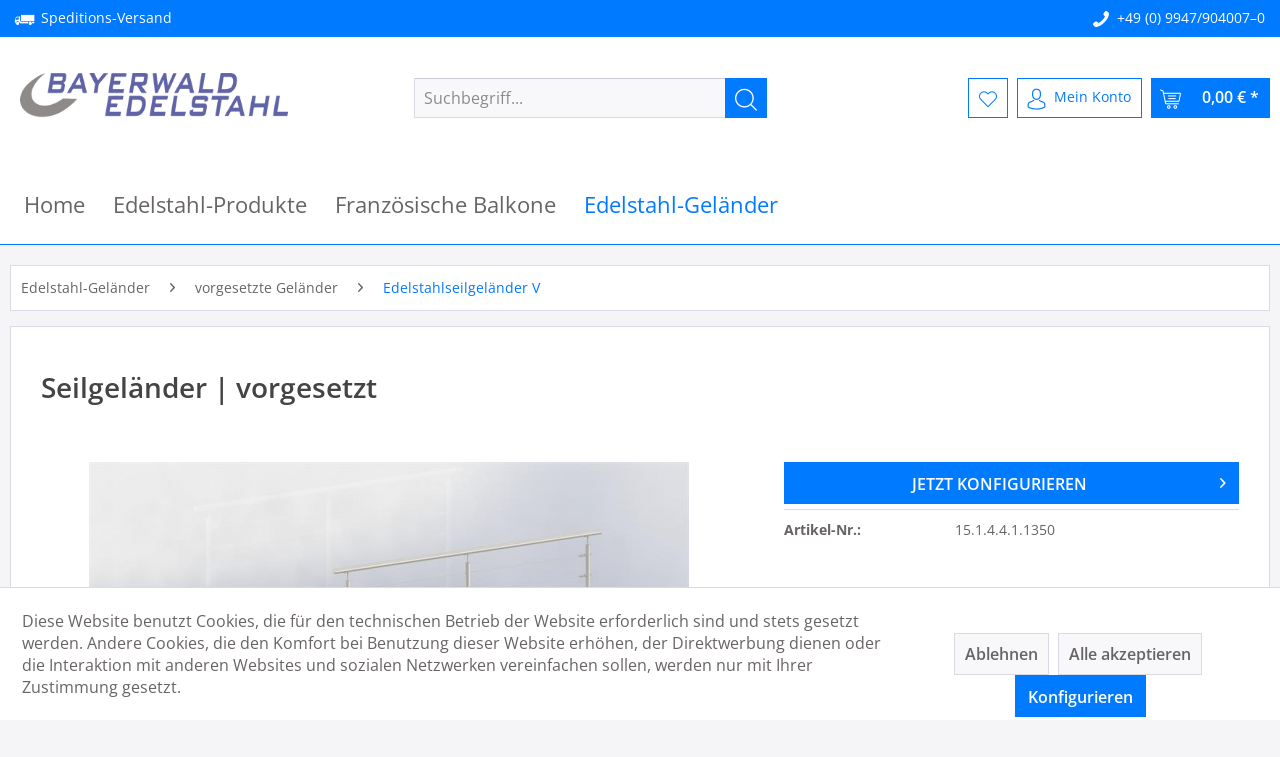

--- FILE ---
content_type: text/html; charset=UTF-8
request_url: https://www.bayerwald-edelstahl.de/edelstahl-gelaender/vorgesetzte-gelaender/edelstahlseilgelaender-v/7560/seilgelaender-vorgesetzt
body_size: 11700
content:
<!DOCTYPE html>
<html class="no-js" lang="de" itemscope="itemscope" itemtype="https://schema.org/WebPage">
<head>
<meta charset="utf-8">
<meta name="author" content="" />
<meta name="robots" content="index,follow" />
<meta name="revisit-after" content="15 days" />
<meta name="keywords" content="" />
<meta name="description" content="Seilgeländer, vorgesetzt, I-Form M 13,50 m" />
<meta property="og:type" content="website" />
<meta property="og:site_name" content="Bayerwald-Edelstahl GmbH &amp; Co. KG" />
<meta property="og:title" content="Bayerwald-Edelstahl GmbH &amp; Co. KG" />
<meta property="og:description" content="Seilgeländer, vorgesetzt, I-Form M 13,50 m" />
<meta property="og:image" content="https://www.bayerwald-edelstahl.de/media/image/68/17/86/logo_outlook-Kopie.png" />
<meta name="twitter:card" content="website" />
<meta name="twitter:site" content="Bayerwald-Edelstahl GmbH &amp; Co. KG" />
<meta name="twitter:title" content="Bayerwald-Edelstahl GmbH &amp; Co. KG" />
<meta name="twitter:description" content="Seilgeländer, vorgesetzt, I-Form M 13,50 m" />
<meta name="twitter:image" content="https://www.bayerwald-edelstahl.de/media/image/68/17/86/logo_outlook-Kopie.png" />
<meta itemprop="copyrightHolder" content="Bayerwald-Edelstahl GmbH &amp; Co. KG" />
<meta itemprop="copyrightYear" content="2014" />
<meta itemprop="isFamilyFriendly" content="True" />
<meta itemprop="image" content="https://www.bayerwald-edelstahl.de/media/image/68/17/86/logo_outlook-Kopie.png" />
<meta name="viewport" content="width=device-width, initial-scale=1.0">
<meta name="mobile-web-app-capable" content="yes">
<meta name="apple-mobile-web-app-title" content="Bayerwald-Edelstahl">
<meta name="apple-mobile-web-app-capable" content="yes">
<meta name="apple-mobile-web-app-status-bar-style" content="default">
<link rel="apple-touch-icon-precomposed" href="/themes/Frontend/Responsive/frontend/_public/src/img/apple-touch-icon-precomposed.png">
<link rel="shortcut icon" href="/themes/Frontend/Responsive/frontend/_public/src/img/favicon.ico">
<meta name="msapplication-navbutton-color" content="#007aff" />
<meta name="application-name" content="Bayerwald-Edelstahl GmbH &amp; Co. KG" />
<meta name="msapplication-starturl" content="https://www.bayerwald-edelstahl.de/" />
<meta name="msapplication-window" content="width=1024;height=768" />
<meta name="msapplication-TileImage" content="/themes/Frontend/Responsive/frontend/_public/src/img/win-tile-image.png">
<meta name="msapplication-TileColor" content="#007aff">
<meta name="theme-color" content="#007aff" />
<title itemprop="name">Edelstahlseilgeländer V | vorgesetzte Geländer | Edelstahl-Geländer | Bayerwald-Edelstahl GmbH &amp; Co. KG</title>
<link href="/web/cache/1745823178_95e9d363438d032ca443391604fb3106.css" media="all" rel="stylesheet" type="text/css" />
<script>var bilobaGtagjsConfig = window.bilobaGtagjsConfig = {"respect_dnt":true,"enabled":true,"currency":"EUR","gaw_id":"AW-1018805381","gaw_conversion_id":"1018805381","enable_advanced_conversion_data":false,"ga_id":"G-EXTHMDY1MY","ga_optout":true,"ga_anonymizeip":true,"google_business_vertical":"retail","currentConsentManager":"shopwareCookieConsentManager","dataAttributeForCustomConsentManagers":null,"debug_mode_enabled":true,"cookie_note_mode":1,"show_cookie_note":true};</script>
<script>
// Disable tracking if the opt-out cookie exists.
var gaDisableStr = 'ga-disable-G-EXTHMDY1MY';
if (document.cookie.indexOf(gaDisableStr + '=true') > -1) {
window[gaDisableStr] = true;
}
// Opt-out function
function gaOptout() {
document.cookie = gaDisableStr + '=true; expires=Thu, 31 Dec 2199 23:59:59 UTC; path=/';
window[gaDisableStr] = true;
}
var bilobaGoogleGtagjs = {
isCookieAllowed: function() {
// Check if third partie consent manager is used and return true
if((window.bilobaGtagjsConfig.currentConsentManager == "cookieBot") || (window.bilobaGtagjsConfig.currentConsentManager == "UserCentrics") || (window.bilobaGtagjsConfig.currentConsentManager == "CCM19") || (window.bilobaGtagjsConfig.currentConsentManager == "CMP") || (window.bilobaGtagjsConfig.currentConsentManager == "cookieFirst")) {
return true;
}
if(document.cookie.indexOf('cookieDeclined=1') !== -1) {
return false;
}
if(document.cookie.indexOf('allowCookie=1') !== -1) {
return true;
}
return document.cookie.indexOf('"name":"biloba_google_gtagjs","active":true') !== -1;
},
isDntValid: function() {
if(bilobaGtagjsConfig.respect_dnt == false) {
return true;
}
// check if dnt is available
if (window.doNotTrack || navigator.doNotTrack || navigator.msDoNotTrack) {
// check if dnt is active
if (window.doNotTrack == "1" || navigator.doNotTrack == "yes" || navigator.doNotTrack == "1" || navigator.msDoNotTrack == "1") {
return false;
}
}
return true;
},
isOptout: function() {
var gaDisableStr = 'ga-disable-' + bilobaGtagjsConfig.ga_id;
if (document.cookie.indexOf(gaDisableStr + '=true') > -1) {
return true;
}
return false;
},
shouldLoad: function() {
return this.isCookieAllowed() && this.isDntValid() && !this.isOptout();
},
loadJs: function(){
var script = document.createElement('script');
// Check if third party Consent Manager is used
if(window.bilobaGtagjsConfig.currentConsentManager == "cookieBot") {
// Set type to text/plain
script.setAttribute('type', 'text/plain');
// Check if expert mode has a value
if(window.bilobaGtagjsConfig.dataAttributeForCustomConsentManagers) {
// Set the dataattribute
script.setAttribute('data-cookieconsent', window.bilobaGtagjsConfig.dataAttributeForCustomConsentManagers);
}else {
// Set the default dataattribute to marketing
script.setAttribute('data-cookieconsent', 'marketing');
}
}else if(window.bilobaGtagjsConfig.currentConsentManager == "UserCentrics") {
// Set type to text/plain
script.setAttribute('type', 'text/plain');
// Check if expert mode has a value
if(window.bilobaGtagjsConfig.dataAttributeForCustomConsentManagers) {
// Set the dataattribute
script.setAttribute('data-usercentrics', window.bilobaGtagjsConfig.dataAttributeForCustomConsentManagers);
}else {
// Set the default dataattribute to marketing
script.setAttribute('data-usercentrics', 'Google Analytics');
}
// If we use CookieFirst
}else if(window.bilobaGtagjsConfig.currentConsentManager == "cookieFirst") {
// Set type to text/plain
script.setAttribute('type', 'text/plain');
// Check if expert mode has a value
if(window.bilobaGtagjsConfig.dataAttributeForCustomConsentManagers) {
// Set the dataattribute
script.setAttribute('data-cookiefirst-category', window.bilobaGtagjsConfig.dataAttributeForCustomConsentManagers);
}else {
// Set the default dataattribute to advertising
script.setAttribute('data-cookiefirst-category', 'advertising');
}
}else if(window.bilobaGtagjsConfig.currentConsentManager == "CCM19") {
// Set type to text/plain
script.setAttribute('type', 'text/x-ccm-loader');
}else if(window.bilobaGtagjsConfig.currentConsentManager == "CMP") {
// Set type to text/plain
script.setAttribute('type', 'text/plain');
// Set the dataattribute
script.setAttribute('data-cmp-vendor', "s26");
// Adding class name
script.setAttribute('class' , "cmplazyload");
}else {
script.setAttribute('type', 'text/javascript');
}
// script.setAttribute('type', 'text/javascript');
script.setAttribute('src', 'https://www.googletagmanager.com/gtag/js?id=' + (bilobaGtagjsConfig.ga_id ? bilobaGtagjsConfig.ga_id : bilobaGtagjsConfig.gaw_id));
document.getElementsByTagName('head')[0].appendChild(script);
},
// consent update event
consentGranted: function() {
gtag('consent', 'update', {
'ad_storage': 'granted',
'ad_user_data': 'granted',
'ad_personalization': 'granted',
'analytics_storage': 'granted'
});
},
isGA4ID: function() {
return bilobaGtagjsConfig.ga_id.startsWith("G");
}
};
window.dataLayer = window.dataLayer || [];
function gtag(){window.dataLayer.push(arguments)};
// LoadJS when the page is loading
if(bilobaGoogleGtagjs.shouldLoad()) {
if((((bilobaGtagjsConfig.ga_id !== '' && bilobaGtagjsConfig.ga_id !== null ) && (bilobaGtagjsConfig.gaw_id !== '' && bilobaGtagjsConfig.gaw_id !== null ))
|| ((bilobaGtagjsConfig.ga_id !== '' && bilobaGtagjsConfig.ga_id !== null )
|| (bilobaGtagjsConfig.gaw_id !== '' && bilobaGtagjsConfig.gaw_id !== null ))) && !bilobaGoogleGtagjs.isOptout()) {
bilobaGoogleGtagjs.loadJs();
}
gtag('consent', 'update', {
'ad_storage': 'granted',
'ad_user_data': 'granted',
'ad_personalization': 'granted',
'analytics_storage': 'granted'
});
}else {
// If Cookie consent is given update storages
gtag('consent', 'default', {
'ad_storage': 'denied',
'ad_user_data': 'denied',
'ad_personalization': 'denied',
'analytics_storage': 'denied'
});
}
gtag('js', new Date());
gtag('config', 'AW-1018805381', {'send_page_view': false});gtag('config', 'G-EXTHMDY1MY', {'anonymize_ip': true, 'send_page_view': false, 'debug_mode': true});gtag('event','page_view', { google_business_vertical: 'retail'});
</script>
<script>
window.basketData = {
hasData: false,
data:[]
};
</script>
<div data-googleAnalytics="true"
data-googleConversionID="1018805381"
data-googleConversionLabel="B4opCJyo9fcCEIX55uUD"
data-googleConversionLanguage="de"
data-googleTrackingID="UA-63408737-2"
data-googleAnonymizeIp="1"
data-googleOptOutCookie=""
data-googleTrackingLibrary="ga"
data-realAmount=""
data-showCookieNote="1"
data-cookieNoteMode="1"
>
</div>
</head>
<body class="is--ctl-detail is--act-index" >
<div data-paypalUnifiedMetaDataContainer="true"
data-paypalUnifiedRestoreOrderNumberUrl="https://www.bayerwald-edelstahl.de/widgets/PaypalUnifiedOrderNumber/restoreOrderNumber"
class="is--hidden">
</div>
<input type="hidden" name="sBitGlobalCurrency" value="EUR"/>
<input type="hidden" name="sGoogleBussinessVertical" value="retail"/>
<div class="page-wrap">
<noscript class="noscript-main">
<div class="alert is--warning">
<div class="alert--icon">
<i class="icon--element icon--warning"></i>
</div>
<div class="alert--content">
Um Bayerwald-Edelstahl&#x20;GmbH&#x20;&amp;&#x20;Co.&#x20;KG in vollem Umfang nutzen zu k&ouml;nnen, empfehlen wir Ihnen Javascript in Ihrem Browser zu aktiveren.
</div>
</div>
</noscript>
<header class="header-main">
<div class="nb_flattheme_usp_bar">
<div class="container">
<div class="nb_flattheme_usp_item nb_flattheme_usp_item_first">
<i class="icon--truck"></i>Speditions-Versand
</div>
<div class="nb_flattheme_usp_item nb_flattheme_usp_item_second">
<i class=""></i>
</div>
<div class="nb_flattheme_usp_item nb_flattheme_usp_item_third">
<i class="icon--phone"></i><a href="tel:+4999479040070">+49 (0) 9947/904007–0</a>
</div>
<div style="clear:both;"></div>
</div>
</div>
<div class="top-bar">
<div class="container block-group">
<nav class="top-bar--navigation block" role="menubar">

    



    

<div class="navigation--entry entry--service has--drop-down" role="menuitem" aria-haspopup="true" data-drop-down-menu="true">
<i class="icon--service"></i> Service/Hilfe
<ul class="service--list is--rounded" role="menu">
<li class="service--entry" role="menuitem">
<a class="service--link" href="javascript:openCookieConsentManager()" title="Cookie-Einstellungen" >
Cookie-Einstellungen
</a>
</li>
<li class="service--entry" role="menuitem">
<a class="service--link" href="https://www.bayerwald-edelstahl.de/montage-videos" title="Montage-Videos" >
Montage-Videos
</a>
</li>
<li class="service--entry" role="menuitem">
<a class="service--link" href="https://www.bayerwald-edelstahl.de/kontaktformular" title="Kontakt" target="_self">
Kontakt
</a>
</li>
<li class="service--entry" role="menuitem">
<a class="service--link" href="https://www.bayerwald-edelstahl.de/versand-und-zahlungsbedingungen" title="Versand und Zahlungsbedingungen" >
Versand und Zahlungsbedingungen
</a>
</li>
<li class="service--entry" role="menuitem">
<a class="service--link" href="https://www.bayerwald-edelstahl.de/datenschutz" title="Datenschutz" >
Datenschutz
</a>
</li>
<li class="service--entry" role="menuitem">
<a class="service--link" href="https://www.bayerwald-edelstahl.de/agb" title="AGB" >
AGB
</a>
</li>
<li class="service--entry" role="menuitem">
<a class="service--link" href="https://www.bayerwald-edelstahl.de/impressum" title="Impressum" >
Impressum
</a>
</li>
</ul>
</div>
</nav>
</div>
</div>
<div class="container header--navigation">
<div class="logo-main block-group" role="banner">
<div class="logo--shop block">
<a class="logo--link" href="https://www.bayerwald-edelstahl.de/" title="Bayerwald-Edelstahl GmbH &amp; Co. KG - zur Startseite wechseln">
<picture>
<source srcset="https://www.bayerwald-edelstahl.de/media/image/68/17/86/logo_outlook-Kopie.png" media="(min-width: 78.75em)">
<source srcset="https://www.bayerwald-edelstahl.de/media/image/68/17/86/logo_outlook-Kopie.png" media="(min-width: 64em)">
<source srcset="https://www.bayerwald-edelstahl.de/media/image/68/17/86/logo_outlook-Kopie.png" media="(min-width: 48em)">
<img srcset="https://www.bayerwald-edelstahl.de/media/image/68/17/86/logo_outlook-Kopie.png" alt="Bayerwald-Edelstahl GmbH &amp; Co. KG - zur Startseite wechseln" />
</picture>
</a>
</div>
</div>
<nav class="shop--navigation block-group">
<ul class="navigation--list block-group" role="menubar">
<li class="navigation--entry entry--menu-left" role="menuitem">
<a class="entry--link entry--trigger btn is--icon-left" href="#offcanvas--left" data-offcanvas="true" data-offCanvasSelector=".sidebar-main" aria-label="Menü">
<i class="icon--menu"></i> Menü
</a>
</li>
<li class="navigation--entry entry--search" role="menuitem" data-search="true" aria-haspopup="true" data-minLength="3">
<a class="btn entry--link entry--trigger" href="#show-hide--search" title="Suche anzeigen / schließen" aria-label="Suche anzeigen / schließen">
<i class="icon--search"></i>
<span class="search--display">Suchen</span>
</a>
<form action="/search" method="get" class="main-search--form">
<input type="search" name="sSearch" aria-label="Suchbegriff..." class="main-search--field" autocomplete="off" autocapitalize="off" placeholder="Suchbegriff..." maxlength="30"  />
<button type="submit" class="main-search--button" aria-label="Suchen">
<i class="icon--search"></i>
<span class="main-search--text">Suchen</span>
</button>
<div class="form--ajax-loader">&nbsp;</div>
</form>
<div class="main-search--results"></div>
</li>

    <li class="navigation--entry entry--notepad" role="menuitem">
        
        <a href="https://www.bayerwald-edelstahl.de/note" title="Merkzettel" aria-label="Merkzettel" class="btn">
            <i class="icon--heart"></i>
                    </a>
    </li>




    <li class="navigation--entry entry--account with-slt"
        role="menuitem"
        data-offcanvas="true"
        data-offCanvasSelector=".account--dropdown-navigation">
        
            <a href="https://www.bayerwald-edelstahl.de/account"
               title="Mein Konto"
               aria-label="Mein Konto"
               class="btn is--icon-left entry--link account--link">
                <i class="icon--account"></i>
                                    <span class="account--display">
                        Mein Konto
                    </span>
                            </a>
        

                    
                <div class="account--dropdown-navigation">

                    
                        <div class="navigation--smartphone">
                            <div class="entry--close-off-canvas">
                                <a href="#close-account-menu"
                                   class="account--close-off-canvas"
                                   title="Menü schließen"
                                   aria-label="Menü schließen">
                                    Menü schließen <i class="icon--arrow-right"></i>
                                </a>
                            </div>
                        </div>
                    

                    
                            <div class="account--menu is--rounded is--personalized">
        
                            
                
                                            <span class="navigation--headline">
                            Mein Konto
                        </span>
                                    

                
                <div class="account--menu-container">

                    
                        
                        <ul class="sidebar--navigation navigation--list is--level0 show--active-items">
                            
                                
                                
                                    
                                                                                    <li class="navigation--entry">
                                                <span class="navigation--signin">
                                                    <a href="https://www.bayerwald-edelstahl.de/account#hide-registration"
                                                       class="blocked--link btn is--primary navigation--signin-btn"
                                                       data-collapseTarget="#registration"
                                                       data-action="close">
                                                        Anmelden
                                                    </a>
                                                    <span class="navigation--register">
                                                        oder
                                                        <a href="https://www.bayerwald-edelstahl.de/account#show-registration"
                                                           class="blocked--link"
                                                           data-collapseTarget="#registration"
                                                           data-action="open">
                                                            registrieren
                                                        </a>
                                                    </span>
                                                </span>
                                            </li>
                                                                            

                                    
                                        <li class="navigation--entry">
                                            <a href="https://www.bayerwald-edelstahl.de/account" title="Übersicht" class="navigation--link">
                                                Übersicht
                                            </a>
                                        </li>
                                    
                                

                                
                                
                                    <li class="navigation--entry">
                                        <a href="https://www.bayerwald-edelstahl.de/account/profile" title="Persönliche Daten" class="navigation--link" rel="nofollow">
                                            Persönliche Daten
                                        </a>
                                    </li>
                                

                                
                                
                                                                            
                                            <li class="navigation--entry">
                                                <a href="https://www.bayerwald-edelstahl.de/address/index/sidebar/" title="Adressen" class="navigation--link" rel="nofollow">
                                                    Adressen
                                                </a>
                                            </li>
                                        
                                                                    

                                
                                
                                    <li class="navigation--entry">
                                        <a href="https://www.bayerwald-edelstahl.de/account/payment" title="Zahlungsarten" class="navigation--link" rel="nofollow">
                                            Zahlungsarten
                                        </a>
                                    </li>
                                

                                
                                
                                    <li class="navigation--entry">
                                        <a href="https://www.bayerwald-edelstahl.de/account/orders" title="Bestellungen" class="navigation--link" rel="nofollow">
                                            Bestellungen
                                        </a>
                                    </li>
                                

                                
                                
                                                                            <li class="navigation--entry">
                                            <a href="https://www.bayerwald-edelstahl.de/account/downloads" title="Sofortdownloads" class="navigation--link" rel="nofollow">
                                                Sofortdownloads
                                            </a>
                                        </li>
                                                                    

                                
                                
                                    <li class="navigation--entry">
                                        <a href="https://www.bayerwald-edelstahl.de/note" title="Merkzettel" class="navigation--link" rel="nofollow">
                                            Merkzettel
                                        </a>
                                    </li>
                                

                                
                                
                                                                    

                                
                                
                                                                    
                            
                        </ul>
                    
                </div>
                    
    </div>
                    
                </div>
            
            </li>




    <li class="navigation--entry entry--cart" role="menuitem">
        
        <a class="btn is--icon-left cart--link" href="https://www.bayerwald-edelstahl.de/checkout/cart" title="Warenkorb" aria-label="Warenkorb">
            <span class="cart--display">
                                    Warenkorb
                            </span>

            <span class="badge is--primary is--minimal cart--quantity is--hidden">0</span>

            <i class="icon--basket"></i>

            <span class="cart--amount">
                0,00&nbsp;&euro; *
            </span>
        </a>
        <div class="ajax-loader">&nbsp;</div>
    </li>




</ul>
</nav>
<div class="container--ajax-cart" data-collapse-cart="true"></div>
</div>
</header>
<nav class="navigation-main">
<div class="container" data-menu-scroller="true" data-listSelector=".navigation--list.container" data-viewPortSelector=".navigation--list-wrapper">
<div class="navigation--list-wrapper">
<ul class="navigation--list container" role="menubar" itemscope="itemscope" itemtype="https://schema.org/SiteNavigationElement">
<li class="navigation--entry is--home" role="menuitem"><a class="navigation--link is--first" href="https://www.bayerwald-edelstahl.de/" title="Home" aria-label="Home" itemprop="url"><span itemprop="name">Home</span></a></li><li class="navigation--entry" role="menuitem"><a class="navigation--link" href="https://www.bayerwald-edelstahl.de/edelstahl-produkte/" title="Edelstahl-Produkte" aria-label="Edelstahl-Produkte" itemprop="url"><span itemprop="name">Edelstahl-Produkte</span></a></li><li class="navigation--entry" role="menuitem"><a class="navigation--link" href="https://www.bayerwald-edelstahl.de/franzoesische-balkone/" title="Französische Balkone" aria-label="Französische Balkone" itemprop="url"><span itemprop="name">Französische Balkone</span></a></li><li class="navigation--entry is--active" role="menuitem"><a class="navigation--link is--active" href="https://www.bayerwald-edelstahl.de/edelstahl-gelaender/" title="Edelstahl-Geländer" aria-label="Edelstahl-Geländer" itemprop="url"><span itemprop="name">Edelstahl-Geländer</span></a></li>            </ul>
</div>
</div>
</nav>
<section class="content-main container block-group">
<nav class="content--breadcrumb block">
<ul class="breadcrumb--list" role="menu" itemscope itemtype="https://schema.org/BreadcrumbList">
<li role="menuitem" class="breadcrumb--entry" itemprop="itemListElement" itemscope itemtype="https://schema.org/ListItem">
<a class="breadcrumb--link" href="https://www.bayerwald-edelstahl.de/edelstahl-gelaender/" title="Edelstahl-Geländer" itemprop="item">
<link itemprop="url" href="https://www.bayerwald-edelstahl.de/edelstahl-gelaender/" />
<span class="breadcrumb--title" itemprop="name">Edelstahl-Geländer</span>
</a>
<meta itemprop="position" content="0" />
</li>
<li role="none" class="breadcrumb--separator">
<i class="icon--arrow-right"></i>
</li>
<li role="menuitem" class="breadcrumb--entry" itemprop="itemListElement" itemscope itemtype="https://schema.org/ListItem">
<a class="breadcrumb--link" href="https://www.bayerwald-edelstahl.de/edelstahl-gelaender/vorgesetzte-gelaender/" title="vorgesetzte Geländer" itemprop="item">
<link itemprop="url" href="https://www.bayerwald-edelstahl.de/edelstahl-gelaender/vorgesetzte-gelaender/" />
<span class="breadcrumb--title" itemprop="name">vorgesetzte Geländer</span>
</a>
<meta itemprop="position" content="1" />
</li>
<li role="none" class="breadcrumb--separator">
<i class="icon--arrow-right"></i>
</li>
<li role="menuitem" class="breadcrumb--entry is--active" itemprop="itemListElement" itemscope itemtype="https://schema.org/ListItem">
<a class="breadcrumb--link" href="https://www.bayerwald-edelstahl.de/edelstahl-gelaender/vorgesetzte-gelaender/edelstahlseilgelaender-v/" title="Edelstahlseilgeländer V" itemprop="item">
<link itemprop="url" href="https://www.bayerwald-edelstahl.de/edelstahl-gelaender/vorgesetzte-gelaender/edelstahlseilgelaender-v/" />
<span class="breadcrumb--title" itemprop="name">Edelstahlseilgeländer V</span>
</a>
<meta itemprop="position" content="2" />
</li>
</ul>
</nav>
<div class="content-main--inner">
<div id='cookie-consent' class='off-canvas is--left block-transition' data-cookie-consent-manager='true' data-cookieTimeout='60'>
<div class='cookie-consent--header cookie-consent--close'>
Cookie-Einstellungen
<i class="icon--arrow-right"></i>
</div>
<div class='cookie-consent--description'>
Diese Website benutzt Cookies, die für den technischen Betrieb der Website erforderlich sind und stets gesetzt werden. Andere Cookies, die den Komfort bei Benutzung dieser Website erhöhen, der Direktwerbung dienen oder die Interaktion mit anderen Websites und sozialen Netzwerken vereinfachen sollen, werden nur mit Ihrer Zustimmung gesetzt.
</div>
<div class='cookie-consent--configuration'>
<div class='cookie-consent--configuration-header'>
<div class='cookie-consent--configuration-header-text'>Konfiguration</div>
</div>
<div class='cookie-consent--configuration-main'>
<div class='cookie-consent--group'>
<input type="hidden" class="cookie-consent--group-name" value="technical" />
<label class="cookie-consent--group-state cookie-consent--state-input cookie-consent--required">
<input type="checkbox" name="technical-state" class="cookie-consent--group-state-input" disabled="disabled" checked="checked"/>
<span class="cookie-consent--state-input-element"></span>
</label>
<div class='cookie-consent--group-title' data-collapse-panel='true' data-contentSiblingSelector=".cookie-consent--group-container">
<div class="cookie-consent--group-title-label cookie-consent--state-label">
Technisch erforderlich
</div>
<span class="cookie-consent--group-arrow is-icon--right">
<i class="icon--arrow-right"></i>
</span>
</div>
<div class='cookie-consent--group-container'>
<div class='cookie-consent--group-description'>
Diese Cookies sind für die Grundfunktionen des Shops notwendig.
</div>
<div class='cookie-consent--cookies-container'>
<div class='cookie-consent--cookie'>
<input type="hidden" class="cookie-consent--cookie-name" value="cookieDeclined" />
<label class="cookie-consent--cookie-state cookie-consent--state-input cookie-consent--required">
<input type="checkbox" name="cookieDeclined-state" class="cookie-consent--cookie-state-input" disabled="disabled" checked="checked" />
<span class="cookie-consent--state-input-element"></span>
</label>
<div class='cookie--label cookie-consent--state-label'>
"Alle Cookies ablehnen" Cookie
</div>
</div>
<div class='cookie-consent--cookie'>
<input type="hidden" class="cookie-consent--cookie-name" value="allowCookie" />
<label class="cookie-consent--cookie-state cookie-consent--state-input cookie-consent--required">
<input type="checkbox" name="allowCookie-state" class="cookie-consent--cookie-state-input" disabled="disabled" checked="checked" />
<span class="cookie-consent--state-input-element"></span>
</label>
<div class='cookie--label cookie-consent--state-label'>
"Alle Cookies annehmen" Cookie
</div>
</div>
<div class='cookie-consent--cookie'>
<input type="hidden" class="cookie-consent--cookie-name" value="shop" />
<label class="cookie-consent--cookie-state cookie-consent--state-input cookie-consent--required">
<input type="checkbox" name="shop-state" class="cookie-consent--cookie-state-input" disabled="disabled" checked="checked" />
<span class="cookie-consent--state-input-element"></span>
</label>
<div class='cookie--label cookie-consent--state-label'>
Ausgewählter Shop
</div>
</div>
<div class='cookie-consent--cookie'>
<input type="hidden" class="cookie-consent--cookie-name" value="csrf_token" />
<label class="cookie-consent--cookie-state cookie-consent--state-input cookie-consent--required">
<input type="checkbox" name="csrf_token-state" class="cookie-consent--cookie-state-input" disabled="disabled" checked="checked" />
<span class="cookie-consent--state-input-element"></span>
</label>
<div class='cookie--label cookie-consent--state-label'>
CSRF-Token
</div>
</div>
<div class='cookie-consent--cookie'>
<input type="hidden" class="cookie-consent--cookie-name" value="cookiePreferences" />
<label class="cookie-consent--cookie-state cookie-consent--state-input cookie-consent--required">
<input type="checkbox" name="cookiePreferences-state" class="cookie-consent--cookie-state-input" disabled="disabled" checked="checked" />
<span class="cookie-consent--state-input-element"></span>
</label>
<div class='cookie--label cookie-consent--state-label'>
Cookie-Einstellungen
</div>
</div>
<div class='cookie-consent--cookie'>
<input type="hidden" class="cookie-consent--cookie-name" value="x-cache-context-hash" />
<label class="cookie-consent--cookie-state cookie-consent--state-input cookie-consent--required">
<input type="checkbox" name="x-cache-context-hash-state" class="cookie-consent--cookie-state-input" disabled="disabled" checked="checked" />
<span class="cookie-consent--state-input-element"></span>
</label>
<div class='cookie--label cookie-consent--state-label'>
Individuelle Preise
</div>
</div>
<div class='cookie-consent--cookie'>
<input type="hidden" class="cookie-consent--cookie-name" value="slt" />
<label class="cookie-consent--cookie-state cookie-consent--state-input cookie-consent--required">
<input type="checkbox" name="slt-state" class="cookie-consent--cookie-state-input" disabled="disabled" checked="checked" />
<span class="cookie-consent--state-input-element"></span>
</label>
<div class='cookie--label cookie-consent--state-label'>
Kunden-Wiedererkennung
</div>
</div>
<div class='cookie-consent--cookie'>
<input type="hidden" class="cookie-consent--cookie-name" value="nocache" />
<label class="cookie-consent--cookie-state cookie-consent--state-input cookie-consent--required">
<input type="checkbox" name="nocache-state" class="cookie-consent--cookie-state-input" disabled="disabled" checked="checked" />
<span class="cookie-consent--state-input-element"></span>
</label>
<div class='cookie--label cookie-consent--state-label'>
Kundenspezifisches Caching
</div>
</div>
<div class='cookie-consent--cookie'>
<input type="hidden" class="cookie-consent--cookie-name" value="paypal-cookies" />
<label class="cookie-consent--cookie-state cookie-consent--state-input cookie-consent--required">
<input type="checkbox" name="paypal-cookies-state" class="cookie-consent--cookie-state-input" disabled="disabled" checked="checked" />
<span class="cookie-consent--state-input-element"></span>
</label>
<div class='cookie--label cookie-consent--state-label'>
PayPal-Zahlungen
</div>
</div>
<div class='cookie-consent--cookie'>
<input type="hidden" class="cookie-consent--cookie-name" value="session" />
<label class="cookie-consent--cookie-state cookie-consent--state-input cookie-consent--required">
<input type="checkbox" name="session-state" class="cookie-consent--cookie-state-input" disabled="disabled" checked="checked" />
<span class="cookie-consent--state-input-element"></span>
</label>
<div class='cookie--label cookie-consent--state-label'>
Session
</div>
</div>
<div class='cookie-consent--cookie'>
<input type="hidden" class="cookie-consent--cookie-name" value="currency" />
<label class="cookie-consent--cookie-state cookie-consent--state-input cookie-consent--required">
<input type="checkbox" name="currency-state" class="cookie-consent--cookie-state-input" disabled="disabled" checked="checked" />
<span class="cookie-consent--state-input-element"></span>
</label>
<div class='cookie--label cookie-consent--state-label'>
Währungswechsel
</div>
</div>
</div>
</div>
</div>
<div class='cookie-consent--group'>
<input type="hidden" class="cookie-consent--group-name" value="comfort" />
<label class="cookie-consent--group-state cookie-consent--state-input">
<input type="checkbox" name="comfort-state" class="cookie-consent--group-state-input"/>
<span class="cookie-consent--state-input-element"></span>
</label>
<div class='cookie-consent--group-title' data-collapse-panel='true' data-contentSiblingSelector=".cookie-consent--group-container">
<div class="cookie-consent--group-title-label cookie-consent--state-label">
Komfortfunktionen
</div>
<span class="cookie-consent--group-arrow is-icon--right">
<i class="icon--arrow-right"></i>
</span>
</div>
<div class='cookie-consent--group-container'>
<div class='cookie-consent--group-description'>
Diese Cookies werden genutzt um das Einkaufserlebnis noch ansprechender zu gestalten, beispielsweise für die Wiedererkennung des Besuchers.
</div>
<div class='cookie-consent--cookies-container'>
<div class='cookie-consent--cookie'>
<input type="hidden" class="cookie-consent--cookie-name" value="sUniqueID" />
<label class="cookie-consent--cookie-state cookie-consent--state-input">
<input type="checkbox" name="sUniqueID-state" class="cookie-consent--cookie-state-input" />
<span class="cookie-consent--state-input-element"></span>
</label>
<div class='cookie--label cookie-consent--state-label'>
Merkzettel
</div>
</div>
</div>
</div>
</div>
<div class='cookie-consent--group'>
<input type="hidden" class="cookie-consent--group-name" value="statistics" />
<label class="cookie-consent--group-state cookie-consent--state-input">
<input type="checkbox" name="statistics-state" class="cookie-consent--group-state-input"/>
<span class="cookie-consent--state-input-element"></span>
</label>
<div class='cookie-consent--group-title' data-collapse-panel='true' data-contentSiblingSelector=".cookie-consent--group-container">
<div class="cookie-consent--group-title-label cookie-consent--state-label">
Statistik & Tracking
</div>
<span class="cookie-consent--group-arrow is-icon--right">
<i class="icon--arrow-right"></i>
</span>
</div>
<div class='cookie-consent--group-container'>
<div class='cookie-consent--cookies-container'>
<div class='cookie-consent--cookie'>
<input type="hidden" class="cookie-consent--cookie-name" value="x-ua-device" />
<label class="cookie-consent--cookie-state cookie-consent--state-input">
<input type="checkbox" name="x-ua-device-state" class="cookie-consent--cookie-state-input" />
<span class="cookie-consent--state-input-element"></span>
</label>
<div class='cookie--label cookie-consent--state-label'>
Endgeräteerkennung
</div>
</div>
<div class='cookie-consent--cookie'>
<input type="hidden" class="cookie-consent--cookie-name" value="__utm" />
<label class="cookie-consent--cookie-state cookie-consent--state-input">
<input type="checkbox" name="__utm-state" class="cookie-consent--cookie-state-input" />
<span class="cookie-consent--state-input-element"></span>
</label>
<div class='cookie--label cookie-consent--state-label'>
Google Analytics
</div>
</div>
<div class='cookie-consent--cookie'>
<input type="hidden" class="cookie-consent--cookie-name" value="biloba_google_gtagjs" />
<label class="cookie-consent--cookie-state cookie-consent--state-input">
<input type="checkbox" name="biloba_google_gtagjs-state" class="cookie-consent--cookie-state-input" />
<span class="cookie-consent--state-input-element"></span>
</label>
<div class='cookie--label cookie-consent--state-label'>
Google Analytics / AdWords
</div>
</div>
<div class='cookie-consent--cookie'>
<input type="hidden" class="cookie-consent--cookie-name" value="partner" />
<label class="cookie-consent--cookie-state cookie-consent--state-input">
<input type="checkbox" name="partner-state" class="cookie-consent--cookie-state-input" />
<span class="cookie-consent--state-input-element"></span>
</label>
<div class='cookie--label cookie-consent--state-label'>
Partnerprogramm
</div>
</div>
</div>
</div>
</div>
</div>
</div>
<div class="cookie-consent--save">
<input class="cookie-consent--save-button btn is--primary" type="button" value="Einstellungen speichern" />
</div>
</div>
<aside class="sidebar-main off-canvas">
<div class="navigation--smartphone">
<ul class="navigation--list ">
<li class="navigation--entry entry--close-off-canvas">
<a href="#close-categories-menu" title="Menü schließen" class="navigation--link">
Menü schließen <i class="icon--arrow-right"></i>
</a>
</li>
</ul>
<div class="mobile--switches">

    



    

</div>
</div>
<div class="sidebar--categories-wrapper" data-subcategory-nav="true" data-mainCategoryId="3" data-categoryId="237" data-fetchUrl="/widgets/listing/getCategory/categoryId/237">
<div class="categories--headline navigation--headline">
Kategorien
</div>
<div class="sidebar--categories-navigation">
<ul class="sidebar--navigation categories--navigation navigation--list is--drop-down is--level0 is--rounded" role="menu">
<li class="navigation--entry has--sub-children" role="menuitem">
<a class="navigation--link link--go-forward" href="https://www.bayerwald-edelstahl.de/edelstahl-produkte/" data-categoryId="203" data-fetchUrl="/widgets/listing/getCategory/categoryId/203" title="Edelstahl-Produkte" >
Edelstahl-Produkte
<span class="is--icon-right">
<i class="icon--arrow-right"></i>
</span>
</a>
</li>
<li class="navigation--entry has--sub-children" role="menuitem">
<a class="navigation--link link--go-forward" href="https://www.bayerwald-edelstahl.de/franzoesische-balkone/" data-categoryId="172" data-fetchUrl="/widgets/listing/getCategory/categoryId/172" title="Französische Balkone" >
Französische Balkone
<span class="is--icon-right">
<i class="icon--arrow-right"></i>
</span>
</a>
</li>
<li class="navigation--entry is--active has--sub-categories has--sub-children" role="menuitem">
<a class="navigation--link is--active has--sub-categories link--go-forward" href="https://www.bayerwald-edelstahl.de/edelstahl-gelaender/" data-categoryId="232" data-fetchUrl="/widgets/listing/getCategory/categoryId/232" title="Edelstahl-Geländer" >
Edelstahl-Geländer
<span class="is--icon-right">
<i class="icon--arrow-right"></i>
</span>
</a>
<ul class="sidebar--navigation categories--navigation navigation--list is--level1 is--rounded" role="menu">
<li class="navigation--entry is--active has--sub-categories has--sub-children" role="menuitem">
<a class="navigation--link is--active has--sub-categories link--go-forward" href="https://www.bayerwald-edelstahl.de/edelstahl-gelaender/vorgesetzte-gelaender/" data-categoryId="233" data-fetchUrl="/widgets/listing/getCategory/categoryId/233" title="vorgesetzte Geländer" >
vorgesetzte Geländer
<span class="is--icon-right">
<i class="icon--arrow-right"></i>
</span>
</a>
<ul class="sidebar--navigation categories--navigation navigation--list is--level2 navigation--level-high is--rounded" role="menu">
<li class="navigation--entry" role="menuitem">
<a class="navigation--link" href="https://www.bayerwald-edelstahl.de/edelstahl-gelaender/vorgesetzte-gelaender/edelstahlstabgelaender-v/" data-categoryId="234" data-fetchUrl="/widgets/listing/getCategory/categoryId/234" title="Edelstahlstabgeländer V" >
Edelstahlstabgeländer V
</a>
</li>
<li class="navigation--entry" role="menuitem">
<a class="navigation--link" href="https://www.bayerwald-edelstahl.de/edelstahl-gelaender/vorgesetzte-gelaender/edelstahlrelinggelaender-v/" data-categoryId="235" data-fetchUrl="/widgets/listing/getCategory/categoryId/235" title="Edelstahlrelinggeländer V" >
Edelstahlrelinggeländer V
</a>
</li>
<li class="navigation--entry" role="menuitem">
<a class="navigation--link" href="https://www.bayerwald-edelstahl.de/edelstahl-gelaender/vorgesetzte-gelaender/edelstahlglasgelaender-v/" data-categoryId="236" data-fetchUrl="/widgets/listing/getCategory/categoryId/236" title="Edelstahlglasgeländer V" >
Edelstahlglasgeländer V
</a>
</li>
<li class="navigation--entry is--active" role="menuitem">
<a class="navigation--link is--active" href="https://www.bayerwald-edelstahl.de/edelstahl-gelaender/vorgesetzte-gelaender/edelstahlseilgelaender-v/" data-categoryId="237" data-fetchUrl="/widgets/listing/getCategory/categoryId/237" title="Edelstahlseilgeländer V" >
Edelstahlseilgeländer V
</a>
</li>
</ul>
</li>
<li class="navigation--entry has--sub-children" role="menuitem">
<a class="navigation--link link--go-forward" href="https://www.bayerwald-edelstahl.de/edelstahl-gelaender/aufgesetzte-gelaender/" data-categoryId="238" data-fetchUrl="/widgets/listing/getCategory/categoryId/238" title="aufgesetzte Geländer" >
aufgesetzte Geländer
<span class="is--icon-right">
<i class="icon--arrow-right"></i>
</span>
</a>
</li>
</ul>
</li>
</ul>
</div>
<div class="shop-sites--container is--rounded">
<div class="shop-sites--headline navigation--headline">
Informationen
</div>
<ul class="shop-sites--navigation sidebar--navigation navigation--list is--drop-down is--level0" role="menu">
<li class="navigation--entry" role="menuitem">
<a class="navigation--link" href="javascript:openCookieConsentManager()" title="Cookie-Einstellungen" data-categoryId="46" data-fetchUrl="/widgets/listing/getCustomPage/pageId/46" >
Cookie-Einstellungen
</a>
</li>
<li class="navigation--entry" role="menuitem">
<a class="navigation--link" href="https://www.bayerwald-edelstahl.de/montage-videos" title="Montage-Videos" data-categoryId="47" data-fetchUrl="/widgets/listing/getCustomPage/pageId/47" >
Montage-Videos
</a>
</li>
<li class="navigation--entry" role="menuitem">
<a class="navigation--link" href="https://www.bayerwald-edelstahl.de/kontaktformular" title="Kontakt" data-categoryId="1" data-fetchUrl="/widgets/listing/getCustomPage/pageId/1" target="_self">
Kontakt
</a>
</li>
<li class="navigation--entry" role="menuitem">
<a class="navigation--link" href="https://www.bayerwald-edelstahl.de/versand-und-zahlungsbedingungen" title="Versand und Zahlungsbedingungen" data-categoryId="6" data-fetchUrl="/widgets/listing/getCustomPage/pageId/6" >
Versand und Zahlungsbedingungen
</a>
</li>
<li class="navigation--entry" role="menuitem">
<a class="navigation--link" href="https://www.bayerwald-edelstahl.de/datenschutz" title="Datenschutz" data-categoryId="7" data-fetchUrl="/widgets/listing/getCustomPage/pageId/7" >
Datenschutz
</a>
</li>
<li class="navigation--entry" role="menuitem">
<a class="navigation--link" href="https://www.bayerwald-edelstahl.de/agb" title="AGB" data-categoryId="4" data-fetchUrl="/widgets/listing/getCustomPage/pageId/4" >
AGB
</a>
</li>
<li class="navigation--entry" role="menuitem">
<a class="navigation--link" href="https://www.bayerwald-edelstahl.de/impressum" title="Impressum" data-categoryId="3" data-fetchUrl="/widgets/listing/getCustomPage/pageId/3" >
Impressum
</a>
</li>
</ul>
</div>
</div>
</aside>
<div class="content--wrapper">
<div class="content product--details" itemscope itemtype="https://schema.org/Product" data-product-navigation="/widgets/listing/productNavigation" data-category-id="237" data-main-ordernumber="15.1.4.4.1.1350" data-ajax-wishlist="true" data-compare-ajax="true" data-ajax-variants-container="true">
<header class="product--header">
<div class="product--info">
<h1 class="product--title" itemprop="name">
Seilgeländer | vorgesetzt
</h1>
</div>
</header>
<div class="product--detail-upper block-group">
<div class="product--image-container image-slider product--image-zoom" data-image-slider="true" data-image-gallery="true" data-maxZoom="0" data-thumbnails=".image--thumbnails" >
<div class="image-slider--container no--thumbnails">
<div class="image-slider--slide">
<div class="image--box image-slider--item">
<span class="image--element" data-img-large="https://www.bayerwald-edelstahl.de/media/image/8e/a8/c1/Seilgelaender_vorgesetzt_vorneXlfMMrrq3GyLj_1280x1280.jpg" data-img-small="https://www.bayerwald-edelstahl.de/media/image/bd/29/41/Seilgelaender_vorgesetzt_vorneXlfMMrrq3GyLj_200x200.jpg" data-img-original="https://www.bayerwald-edelstahl.de/media/image/ef/42/d5/Seilgelaender_vorgesetzt_vorneXlfMMrrq3GyLj.jpg" data-alt="Seilgelaender_vorgesetzt_vorne.jpg">
<span class="image--media">
<img srcset="https://www.bayerwald-edelstahl.de/media/image/5f/d5/bd/Seilgelaender_vorgesetzt_vorneXlfMMrrq3GyLj_600x600.jpg" src="https://www.bayerwald-edelstahl.de/media/image/5f/d5/bd/Seilgelaender_vorgesetzt_vorneXlfMMrrq3GyLj_600x600.jpg" alt="Seilgelaender_vorgesetzt_vorne.jpg" itemprop="image" />
</span>
</span>
</div>
</div>
</div>
</div>
<div class="product--buybox block">
<div class="is--hidden" itemprop="brand" itemtype="https://schema.org/Brand" itemscope>
<meta itemprop="name" content="Bayerwald-Edelstahl GmbH &amp; Co. KG" />
</div>
<div itemprop="offers" itemscope itemtype="https://schema.org/Offer" class="buybox--inner">
<div class="product--configurator">
</div>
<div class="buybox--button-container block-group">
<a href="/edelstahl-gelaender/">
<button class="block btn is--primary is--icon-right is--center is--large" name="WebdhToStore">
JETZT KONFIGURIEREN <i
class="icon--arrow-right"></i>
</button>
</a>
</div>
<nav class="product--actions">
</nav>
</div>
<ul class="product--base-info list--unstyled">
<li class="base-info--entry entry--sku">
<strong class="entry--label">
Artikel-Nr.:
</strong>
<meta itemprop="productID" content="11320"/>
<span class="entry--content" itemprop="sku">
15.1.4.4.1.1350
</span>
</li>
</ul>
</div>
</div>
<div class="tab-menu--product">
<div class="tab--navigation">
<a href="#" class="tab--link" title="Beschreibung" data-tabName="description">Beschreibung</a>
</div>
<div class="tab--container-list">
<div class="tab--container">
<div class="tab--header">
<a href="#" class="tab--title" title="Beschreibung">Beschreibung</a>
</div>
<div class="tab--preview">
Seilgeländer, vorgesetzt, I-Form M 13,50 m  <a href="#" class="tab--link" title=" mehr"> mehr</a>
</div>
<div class="tab--content">
<div class="buttons--off-canvas">
<a href="#" title="Menü schließen" class="close--off-canvas">
<i class="icon--arrow-left"></i>
Menü schließen
</a>
</div>
<div class="content--description">
<div class="content--title">
Produktinformationen "Seilgeländer | vorgesetzt"
</div>
<div class="product--description" itemprop="description">
Seilgeländer, vorgesetzt, I-Form M 13,50 m<sync4-upload uploaded="08.07.2024 19:53:31" version="21.0.2.2"></sync4-upload>
</div>
<div class="content--title">
Weiterführende Links zu "Seilgeländer | vorgesetzt"
</div>
<ul class="content--list list--unstyled">
<li class="list--entry">
<a href="https://www.bayerwald-edelstahl.de/anfrage-formular?sInquiry=detail&sOrdernumber=15.1.4.4.1.1350" rel="nofollow" class="content--link link--contact" title="Fragen zum Artikel?">
<i class="icon--arrow-right"></i> Fragen zum Artikel?
</a>
</li>
<li class="list--entry">
<a href="https://www.bayerwald-edelstahl.de/bayerwald-edelstahl-gmbh-co.-kg/" target="_parent" class="content--link link--supplier" title="Weitere Artikel von Bayerwald-Edelstahl GmbH &amp;amp; Co. KG">
<i class="icon--arrow-right"></i> Weitere Artikel von Bayerwald-Edelstahl GmbH &amp; Co. KG
</a>
</li>
</ul>
</div>
</div>
</div>
</div>
</div>
<div class="tab-menu--cross-selling">
<div class="tab--navigation">
<a href="#content--also-bought" title="Kunden kauften auch" class="tab--link">Kunden kauften auch</a>
<a href="#content--customer-viewed" title="Kunden haben sich ebenfalls angesehen" class="tab--link">Kunden haben sich ebenfalls angesehen</a>
</div>
<div class="tab--container-list">
<div class="tab--container" data-tab-id="alsobought">
<div class="tab--header">
<a href="#" class="tab--title" title="Kunden kauften auch">Kunden kauften auch</a>
</div>
<div class="tab--content content--also-bought">    
</div>
</div>
<div class="tab--container" data-tab-id="alsoviewed">
<div class="tab--header">
<a href="#" class="tab--title" title="Kunden haben sich ebenfalls angesehen">Kunden haben sich ebenfalls angesehen</a>
</div>
<div class="tab--content content--also-viewed">    
</div>
</div>
</div>
</div>
</div>
</div>
<div class="last-seen-products is--hidden" data-last-seen-products="true" data-productLimit="5">
<div class="last-seen-products--title">
Zuletzt angesehen
</div>
<div class="last-seen-products--slider product-slider" data-product-slider="true">
<div class="last-seen-products--container product-slider--container"></div>
</div>
</div>
</div>
</section>
<div id="zertifikate">
<img src="/themes/Frontend/Bwe/frontend/_public/src/img/DVS_ZERT_Logo_DE_15085.jpg" height="484" width="484" alt="DVS EN 15085">
<img src="/themes/Frontend/Bwe/frontend/_public/src/img/DVS_Zert_Zusatz_DE_EN_1090.jpg" height="484" width="484" alt="DVS EN 1090">
</div>
<div id="videoBox">
<button id="closeVid">✕</button>
<div class="content">
<video controls>
<source src="/themes/Frontend/Bwe/frontend/_public/src/video/arber_v.webm" type="video/webm">
</video>
</div>
</div>
<footer class="footer-main">
<div class="container">
<div class="footer--columns block-group">
<div class="footer--column column--hotline is--first block">
<div class="column--headline">Service Hotline</div>
<div class="column--content">
<p class="column--desc">Telefonische Unterst&uuml;tzung und Beratung unter:<br /><br /><a href="tel:+4999479040070" class="footer--phone-link"> +49 (0) 9947/904007–0</a><br/>Mo-Fr, 09:00 - 17:00 Uhr</p>
</div>
</div>
<div class="footer--column column--menu block">
<div class="column--headline">Shop Service</div>
<nav class="column--navigation column--content">
<ul class="navigation--list" role="menu">
<li class="navigation--entry" role="menuitem">
<a class="navigation--link" href="https://www.bayerwald-edelstahl.de/kontaktformular" title="Kontakt" target="_self">
Kontakt
</a>
</li>
<li class="navigation--entry" role="menuitem">
<a class="navigation--link" href="https://www.bayerwald-edelstahl.de/versand-und-zahlungsbedingungen" title="Versand und Zahlungsbedingungen">
Versand und Zahlungsbedingungen
</a>
</li>
<li class="navigation--entry" role="menuitem">
<a class="navigation--link" href="https://www.bayerwald-edelstahl.de/agb" title="AGB">
AGB
</a>
</li>
</ul>
</nav>
</div>
<div class="footer--column column--menu block">
<div class="column--headline">Informationen</div>
<nav class="column--navigation column--content">
<ul class="navigation--list" role="menu">
<li class="navigation--entry" role="menuitem">
<a class="navigation--link" href="javascript:openCookieConsentManager()" title="Cookie-Einstellungen">
Cookie-Einstellungen
</a>
</li>
<li class="navigation--entry" role="menuitem">
<a class="navigation--link" href="https://www.bayerwald-edelstahl.de/montage-videos" title="Montage-Videos">
Montage-Videos
</a>
</li>
<li class="navigation--entry" role="menuitem">
<a class="navigation--link" href="https://www.bayerwald-edelstahl.de/datenschutz" title="Datenschutz">
Datenschutz
</a>
</li>
<li class="navigation--entry" role="menuitem">
<a class="navigation--link" href="https://www.bayerwald-edelstahl.de/impressum" title="Impressum">
Impressum
</a>
</li>
</ul>
</nav>
</div>
</div>
<div class="footer--bottom">
<div class="footer--vat-info">
<p class="vat-info--text">
* Alle Preise inkl. gesetzl. Mehrwertsteuer zzgl. <a title="Versandkosten" href="https://www.bayerwald-edelstahl.de/versand-und-zahlungsbedingungen">Versandkosten</a> und ggf. Nachnahmegebühren, wenn nicht anders beschrieben
</p>
</div>
<div class="container footer-minimal">
<div class="footer--service-menu">
<ul class="service--list is--rounded" role="menu">
<li class="service--entry" role="menuitem">
<a class="service--link" href="javascript:openCookieConsentManager()" title="Cookie-Einstellungen" >
Cookie-Einstellungen
</a>
</li>
<li class="service--entry" role="menuitem">
<a class="service--link" href="https://www.bayerwald-edelstahl.de/montage-videos" title="Montage-Videos" >
Montage-Videos
</a>
</li>
<li class="service--entry" role="menuitem">
<a class="service--link" href="https://www.bayerwald-edelstahl.de/kontaktformular" title="Kontakt" target="_self">
Kontakt
</a>
</li>
<li class="service--entry" role="menuitem">
<a class="service--link" href="https://www.bayerwald-edelstahl.de/versand-und-zahlungsbedingungen" title="Versand und Zahlungsbedingungen" >
Versand und Zahlungsbedingungen
</a>
</li>
<li class="service--entry" role="menuitem">
<a class="service--link" href="https://www.bayerwald-edelstahl.de/datenschutz" title="Datenschutz" >
Datenschutz
</a>
</li>
<li class="service--entry" role="menuitem">
<a class="service--link" href="https://www.bayerwald-edelstahl.de/agb" title="AGB" >
AGB
</a>
</li>
<li class="service--entry" role="menuitem">
<a class="service--link" href="https://www.bayerwald-edelstahl.de/impressum" title="Impressum" >
Impressum
</a>
</li>
</ul>
</div>
</div>
<div class="footer--copyright">
Realisiert mit Shopware
</div>
<div class="footer--copyright">Design by <a href="https://nimbits.de/" title="Shopware Agentur Nimbits" rel="dofollow" target="_blank">Nimbits</a></div>
</div>
</div>
</footer>
</div>
<div class="page-wrap--cookie-permission is--hidden" data-cookie-permission="true" data-urlPrefix="https://www.bayerwald-edelstahl.de/" data-title="Cookie-Richtlinien" data-cookieTimeout="60" data-shopId="1">
<div class="cookie-permission--container cookie-mode--1">
<div class="cookie-permission--content cookie-permission--extra-button">
Diese Website benutzt Cookies, die für den technischen Betrieb der Website erforderlich sind und stets gesetzt werden. Andere Cookies, die den Komfort bei Benutzung dieser Website erhöhen, der Direktwerbung dienen oder die Interaktion mit anderen Websites und sozialen Netzwerken vereinfachen sollen, werden nur mit Ihrer Zustimmung gesetzt.
</div>
<div class="cookie-permission--button cookie-permission--extra-button">
<a href="#" class="cookie-permission--decline-button btn is--large is--center">
Ablehnen
</a>
<a href="#" class="cookie-permission--accept-button btn is--large is--center">
Alle akzeptieren
</a>
<a href="#" class="cookie-permission--configure-button btn is--primary is--large is--center" data-openConsentManager="true">
Konfigurieren
</a>
</div>
</div>
</div>
<script id="footer--js-inline">
var timeNow = 1768750946;
var secureShop = true;
var asyncCallbacks = [];
document.asyncReady = function (callback) {
asyncCallbacks.push(callback);
};
var controller = controller || {"home":"https:\/\/www.bayerwald-edelstahl.de\/","vat_check_enabled":"","vat_check_required":"","register":"https:\/\/www.bayerwald-edelstahl.de\/register","checkout":"https:\/\/www.bayerwald-edelstahl.de\/checkout","ajax_search":"https:\/\/www.bayerwald-edelstahl.de\/ajax_search","ajax_cart":"https:\/\/www.bayerwald-edelstahl.de\/checkout\/ajaxCart","ajax_validate":"https:\/\/www.bayerwald-edelstahl.de\/register","ajax_add_article":"https:\/\/www.bayerwald-edelstahl.de\/checkout\/addArticle","ajax_listing":"\/widgets\/listing\/listingCount","ajax_cart_refresh":"https:\/\/www.bayerwald-edelstahl.de\/checkout\/ajaxAmount","ajax_address_selection":"https:\/\/www.bayerwald-edelstahl.de\/address\/ajaxSelection","ajax_address_editor":"https:\/\/www.bayerwald-edelstahl.de\/address\/ajaxEditor"};
var snippets = snippets || { "noCookiesNotice": "Es wurde festgestellt, dass Cookies in Ihrem Browser deaktiviert sind. Um Bayerwald\x2DEdelstahl\x20GmbH\x20\x26\x20Co.\x20KG in vollem Umfang nutzen zu k\u00f6nnen, empfehlen wir Ihnen, Cookies in Ihrem Browser zu aktiveren." };
var themeConfig = themeConfig || {"offcanvasOverlayPage":true};
var lastSeenProductsConfig = lastSeenProductsConfig || {"baseUrl":"","shopId":1,"noPicture":"\/themes\/Frontend\/Responsive\/frontend\/_public\/src\/img\/no-picture.jpg","productLimit":"5","currentArticle":{"articleId":7560,"linkDetailsRewritten":"https:\/\/www.bayerwald-edelstahl.de\/edelstahl-gelaender\/vorgesetzte-gelaender\/edelstahlseilgelaender-v\/7560\/seilgelaender-vorgesetzt?c=237","articleName":"Seilgel\u00e4nder | vorgesetzt","imageTitle":"Seilgelaender_vorgesetzt_vorne.jpg","images":[{"source":"https:\/\/www.bayerwald-edelstahl.de\/media\/image\/bd\/29\/41\/Seilgelaender_vorgesetzt_vorneXlfMMrrq3GyLj_200x200.jpg","retinaSource":null,"sourceSet":"https:\/\/www.bayerwald-edelstahl.de\/media\/image\/bd\/29\/41\/Seilgelaender_vorgesetzt_vorneXlfMMrrq3GyLj_200x200.jpg"},{"source":"https:\/\/www.bayerwald-edelstahl.de\/media\/image\/5f\/d5\/bd\/Seilgelaender_vorgesetzt_vorneXlfMMrrq3GyLj_600x600.jpg","retinaSource":null,"sourceSet":"https:\/\/www.bayerwald-edelstahl.de\/media\/image\/5f\/d5\/bd\/Seilgelaender_vorgesetzt_vorneXlfMMrrq3GyLj_600x600.jpg"},{"source":"https:\/\/www.bayerwald-edelstahl.de\/media\/image\/8e\/a8\/c1\/Seilgelaender_vorgesetzt_vorneXlfMMrrq3GyLj_1280x1280.jpg","retinaSource":null,"sourceSet":"https:\/\/www.bayerwald-edelstahl.de\/media\/image\/8e\/a8\/c1\/Seilgelaender_vorgesetzt_vorneXlfMMrrq3GyLj_1280x1280.jpg"}]}};
var csrfConfig = csrfConfig || {"generateUrl":"\/csrftoken","basePath":"\/","shopId":1};
var statisticDevices = [
{ device: 'mobile', enter: 0, exit: 767 },
{ device: 'tablet', enter: 768, exit: 1259 },
{ device: 'desktop', enter: 1260, exit: 5160 }
];
var cookieRemoval = cookieRemoval || 1;
</script>
<script>
var datePickerGlobalConfig = datePickerGlobalConfig || {
locale: {
weekdays: {
shorthand: ['So', 'Mo', 'Di', 'Mi', 'Do', 'Fr', 'Sa'],
longhand: ['Sonntag', 'Montag', 'Dienstag', 'Mittwoch', 'Donnerstag', 'Freitag', 'Samstag']
},
months: {
shorthand: ['Jan', 'Feb', 'Mär', 'Apr', 'Mai', 'Jun', 'Jul', 'Aug', 'Sep', 'Okt', 'Nov', 'Dez'],
longhand: ['Januar', 'Februar', 'März', 'April', 'Mai', 'Juni', 'Juli', 'August', 'September', 'Oktober', 'November', 'Dezember']
},
firstDayOfWeek: 1,
weekAbbreviation: 'KW',
rangeSeparator: ' bis ',
scrollTitle: 'Zum Wechseln scrollen',
toggleTitle: 'Zum Öffnen klicken',
daysInMonth: [31, 28, 31, 30, 31, 30, 31, 31, 30, 31, 30, 31]
},
dateFormat: 'Y-m-d',
timeFormat: ' H:i:S',
altFormat: 'j. F Y',
altTimeFormat: ' - H:i'
};
</script>
<iframe id="refresh-statistics" width="0" height="0" style="display:none;"></iframe>
<script>
/**
* @returns { boolean }
*/
function hasCookiesAllowed () {
if (window.cookieRemoval === 0) {
return true;
}
if (window.cookieRemoval === 1) {
if (document.cookie.indexOf('cookiePreferences') !== -1) {
return true;
}
return document.cookie.indexOf('cookieDeclined') === -1;
}
/**
* Must be cookieRemoval = 2, so only depends on existence of `allowCookie`
*/
return document.cookie.indexOf('allowCookie') !== -1;
}
/**
* @returns { boolean }
*/
function isDeviceCookieAllowed () {
var cookiesAllowed = hasCookiesAllowed();
if (window.cookieRemoval !== 1) {
return cookiesAllowed;
}
return cookiesAllowed && document.cookie.indexOf('"name":"x-ua-device","active":true') !== -1;
}
function isSecure() {
return window.secureShop !== undefined && window.secureShop === true;
}
(function(window, document) {
var par = document.location.search.match(/sPartner=([^&])+/g),
pid = (par && par[0]) ? par[0].substring(9) : null,
cur = document.location.protocol + '//' + document.location.host,
ref = document.referrer.indexOf(cur) === -1 ? document.referrer : null,
url = "/widgets/index/refreshStatistic",
pth = document.location.pathname.replace("https://www.bayerwald-edelstahl.de/", "/");
url += url.indexOf('?') === -1 ? '?' : '&';
url += 'requestPage=' + encodeURIComponent(pth);
url += '&requestController=' + encodeURI("detail");
if(pid) { url += '&partner=' + pid; }
if(ref) { url += '&referer=' + encodeURIComponent(ref); }
url += '&articleId=' + encodeURI("7560");
if (isDeviceCookieAllowed()) {
var i = 0,
device = 'desktop',
width = window.innerWidth,
breakpoints = window.statisticDevices;
if (typeof width !== 'number') {
width = (document.documentElement.clientWidth !== 0) ? document.documentElement.clientWidth : document.body.clientWidth;
}
for (; i < breakpoints.length; i++) {
if (width >= ~~(breakpoints[i].enter) && width <= ~~(breakpoints[i].exit)) {
device = breakpoints[i].device;
}
}
document.cookie = 'x-ua-device=' + device + '; path=/' + (isSecure() ? '; secure;' : '');
}
document
.getElementById('refresh-statistics')
.src = url;
})(window, document);
</script>
<script src="/web/cache/1745823178_95e9d363438d032ca443391604fb3106.js" id="main-script"></script>
<script>
jQuery(document).ready(function ($) {
$('.playVid').click(function (e) {
e.preventDefault();
$('#videoBox source').attr('src', $(this).attr('href'));
$("#videoBox video")[0].load();
$('#videoBox').css('display', 'flex');
$("#videoBox video")[0].play();
return false;
});
$('#videoBox').click(function (e) {
if (e.target === e.currentTarget) {
$('#videoBox').css('display', 'none');
$("#videoBox video")[0].pause();
}
});
$('#closeVid').click(function (e) {
$("#videoBox video")[0].pause();
$('#videoBox').css('display', 'none');
});
});
</script>
<script>
/**
* Wrap the replacement code into a function to call it from the outside to replace the method when necessary
*/
var replaceAsyncReady = window.replaceAsyncReady = function() {
document.asyncReady = function (callback) {
if (typeof callback === 'function') {
window.setTimeout(callback.apply(document), 0);
}
};
};
document.getElementById('main-script').addEventListener('load', function() {
if (!asyncCallbacks) {
return false;
}
for (var i = 0; i < asyncCallbacks.length; i++) {
if (typeof asyncCallbacks[i] === 'function') {
asyncCallbacks[i].call(document);
}
}
replaceAsyncReady();
});
</script>
</body>
</html>